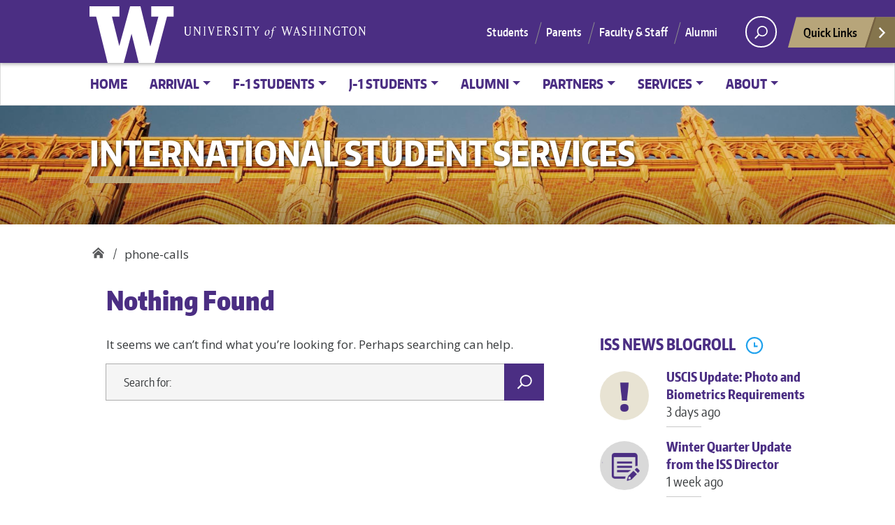

--- FILE ---
content_type: text/javascript
request_url: https://iss.washington.edu/wp-content/themes/uw_wp_theme-3.6.3/uw_wp_theme/js/shortcodes/gallery.js?ver=3.6.3
body_size: 187
content:
"use strict";jQuery(function(l){l("#photoGridModal").on("show.bs.modal",function(a){var a=l(a.relatedTarget).children("img"),t=a.data("image"),i=a.data("caption"),d=a.data("credit"),o=a.data("source"),a=a.attr("alt"),e="",e=o?' <span class="wp-media-credit">Photo: <a href="'+o+'" target="_blank">'+d+"</a></span>":' <span class="wp-media-credit">Photo: '+d+"</span>";l(this).find(".modal-body").html('<figure><img src="'+t+'" alt="'+a+'" /><figcaption>'+i+e+"</figcaption></figure>")}),l(".entry-content").append('<div class="modal fade photo-modal" id="photoModal" tabindex="-1" role="dialog" aria-hidden="true"><div class="modal-dialog modal-dialog-centered w-90" role="document"><div class="modal-content"><div class="modal-header"><button type="button" class="close" data-dismiss="modal" aria-label="Close"><span aria-hidden="true">&times;</span></button></div><div class="modal-body"></div></div></div></div>'),l("a > .wp-img, figure > a > img").on("click",function(a){var t,i=l(a.currentTarget);i.parent("a").attr("rel")||(a.preventDefault(),a=i.parent("a").attr("href"),t=i.attr("alt"),i=null==(i=i.parent("a").siblings("figcaption").html())?"":"<figcaption>"+i+"</figcaption>",l("#photoModal").find(".modal-body").html('<figure><img src="'+a+'" alt="'+t+'" />'+i+"</figure></div></div></div></div>"),l("#photoModal").modal("show"))})});

--- FILE ---
content_type: text/javascript
request_url: https://iss.washington.edu/wp-content/themes/uw_wp_theme-3.6.3/uw_wp_theme/js/sidebar-widgets.js?ver=3.6.3
body_size: -203
content:
"use strict";var sidebarWidgets,sidebarWidgetsNoTitle;document.querySelectorAll(".widget:has(h2)")&&((sidebarWidgets=document.querySelectorAll(".widget:has(h2)")).forEach(function(e){var t=e.querySelector("h2").textContent.trim();e.setAttribute("aria-label",t)}),(sidebarWidgetsNoTitle=document.querySelectorAll(".widget:not(:has(h2))")).forEach(function(e){e.id.includes("search")&&e.setAttribute("aria-label","Search")}));